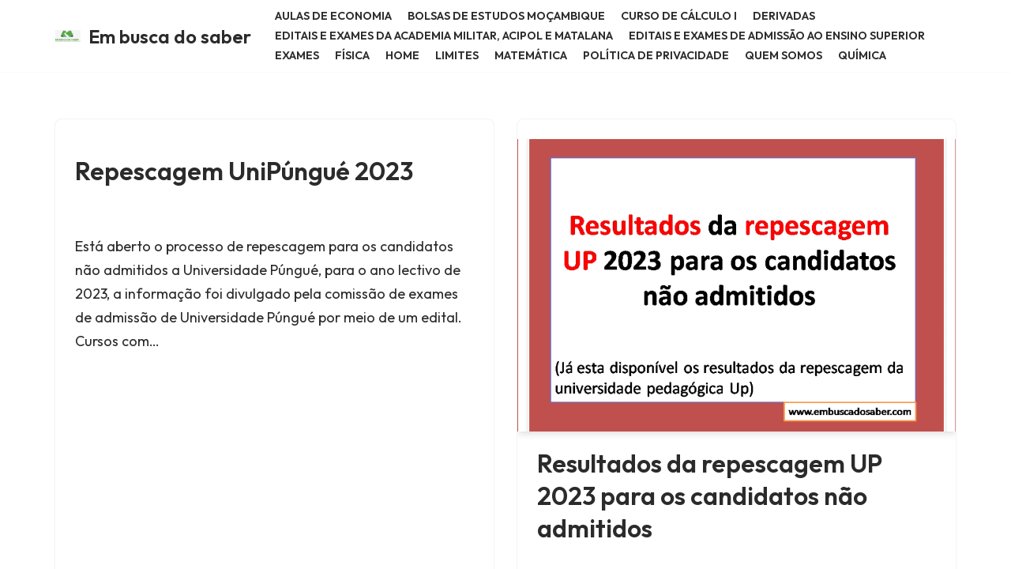

--- FILE ---
content_type: text/html; charset=utf-8
request_url: https://www.google.com/recaptcha/api2/aframe
body_size: 268
content:
<!DOCTYPE HTML><html><head><meta http-equiv="content-type" content="text/html; charset=UTF-8"></head><body><script nonce="w2-iAyElq8P45ofq_wD3VQ">/** Anti-fraud and anti-abuse applications only. See google.com/recaptcha */ try{var clients={'sodar':'https://pagead2.googlesyndication.com/pagead/sodar?'};window.addEventListener("message",function(a){try{if(a.source===window.parent){var b=JSON.parse(a.data);var c=clients[b['id']];if(c){var d=document.createElement('img');d.src=c+b['params']+'&rc='+(localStorage.getItem("rc::a")?sessionStorage.getItem("rc::b"):"");window.document.body.appendChild(d);sessionStorage.setItem("rc::e",parseInt(sessionStorage.getItem("rc::e")||0)+1);localStorage.setItem("rc::h",'1768934914945');}}}catch(b){}});window.parent.postMessage("_grecaptcha_ready", "*");}catch(b){}</script></body></html>